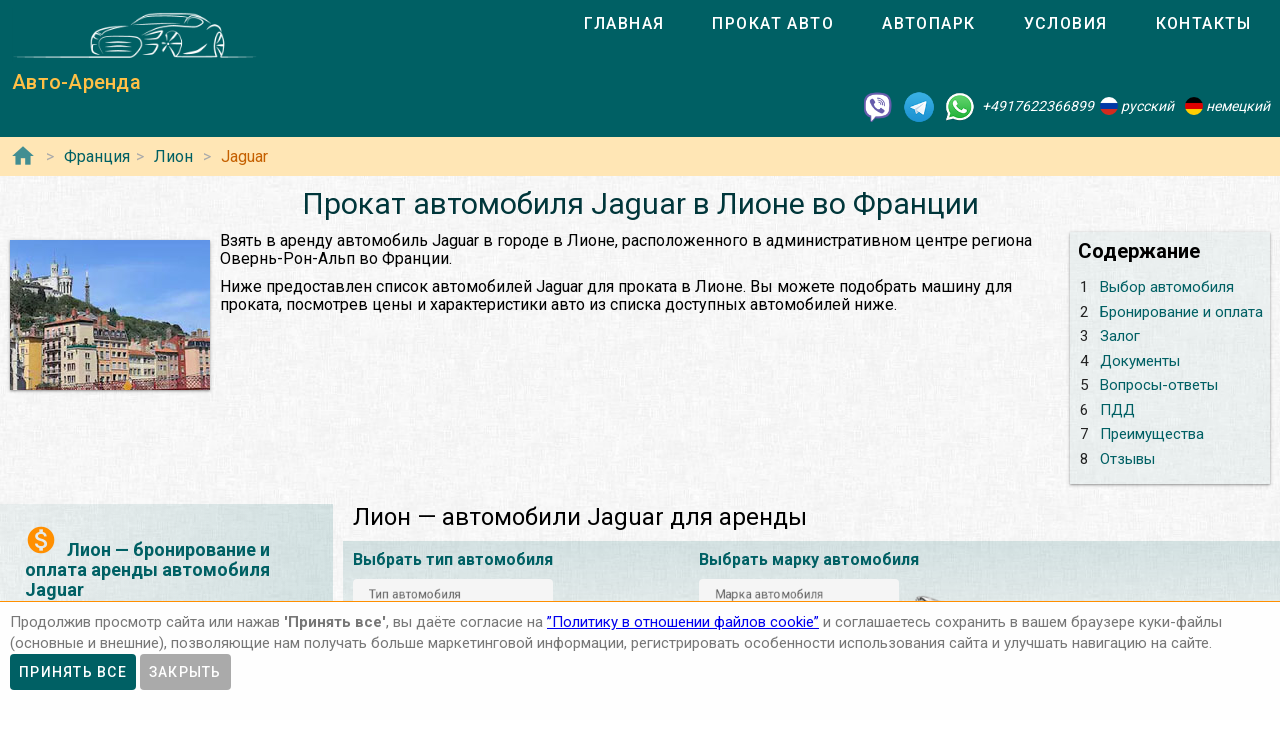

--- FILE ---
content_type: text/html; charset=utf-8
request_url: https://autoarenda.fr/arenda-avto-vo-frantsii/lyon/any/jaguar
body_size: 11047
content:
<!doctype html><html lang="ru"><head> <meta charset="utf-8"><meta http-equiv="x-ua-compatible" content="ie=edge"><meta name="viewport" content="width=device-width,initial-scale=1"><meta name="theme-color" content="#006064"><meta name="msapplication-navbutton-color" content="#006064"><meta name="apple-mobile-web-app-capable" content="yes"><meta name="apple-mobile-web-app-status-bar-style" content="#ff0000"><link rel="apple-touch-icon" sizes="180x180" href="/apple-touch-icon.png"><link rel="icon" type="image/png" sizes="32x32" href="/favicon-32x32.png"><link rel="icon" type="image/png" sizes="16x16" href="/favicon-16x16.png"><link rel="manifest" href="/site.webmanifest"><link rel="mask-icon" href="/safari-pinned-tab.svg" color="#5bbad5"><meta name="msapplication-TileColor" content="#da532c"><meta name="theme-color" content="#ffffff"><link rel="shortcut icon" type="image/x-icon" href="/favicon-32x32.png"/> <link rel="canonical" href="https://autoarenda.fr/arenda-avto-vo-frantsii/lyon/any/jaguar"/> <link href="https://fonts.googleapis.com/css?family=Roboto:300,400,500,700" rel="stylesheet"> <link rel="stylesheet" href="https://fonts.googleapis.com/icon?family=Material+Icons"> <link href="/libs/animate-3.7.2.min.css" rel="stylesheet" type="text/css" /> <script src="/libs/jquery-3.4.1.min.js"></script> <meta name="format-detection" content="telephone=no">  <title>Арендовать автомобиль Jaguar в Лионе во Франции</title><meta name="description" content="Взять автомобиль Jaguar и выбрать по марке и модели для проката в Лионе во Франции. Сравнить цены, отзывы, описания, характеристики и взять в аренду автомобиль Jaguar в Лионе во Франции."><meta name="keywords" content="аренда автомобиль Jaguar в Лионе, аренда автомобиль Jaguar в Лионе, прокат автомобиль Jaguar в Лионе, прокат автомобиль Jaguar в Лионе"><meta property="og:title" content="Арендовать автомобиль Jaguar в Лионе во Франции"><meta property="og:type" content="website"><meta property="og:url" content="https://autoarenda.eu/arenda-avto-vo-frantsii/lyon/any/jaguar"><meta property="og:image" content="https://autoarenda.eu/img/cars/jaguar--f-pace/1280x960--jaguar--f-pace--01.jpeg"><meta property="og:image:secure_url" content="https://autoarenda.eu/img/cars/jaguar--f-pace/1280x960--jaguar--f-pace--01.jpeg"><meta property="og:image:alt" content="Прокат автомобиль Jaguar в Лионе во Франции"><meta property="og:description" content="Взять автомобиль Jaguar и выбрать по марке и модели для проката в Лионе во Франции. Сравнить цены, отзывы, описания, характеристики и взять в аренду автомобиль Jaguar в Лионе во Франции."><meta property="og:site_name" content="Аренда автомобилей в европейских городах и аэропортах."><script>const href="https://autoarenda.fr/arenda-avto-vo-frantsii/lyon/any/jaguar",hrefObj={"origin":"https://autoarenda.fr","countryPrefix":"arenda-avto-vo-frantsii","country":"france","city":"lyon","place":"","carType":"any","brand":"jaguar","carClass":"any","wheelDrive":"any","transmission":"any"},hrefWithoutFilters="https://autoarenda.fr/arenda-avto-vo-frantsii/lyon",carsTotalCount=1,cars=[{"c":"jaguar--f-pace","cTs":["suv"],"b":"jaguar","cC":"fullsize-4x4","wds":["4wd"],"ts":["automatic"]}] </script>  <!-- Global site tag (gtag.js) - Google Analytics -->
<script async src="https://www.googletagmanager.com/gtag/js?id=UA-106057562-19"></script>
<script>
    window.dataLayer = window.dataLayer || [];
    function gtag(){dataLayer.push(arguments);}
    gtag('js', new Date());

    gtag('config', 'UA-106057562-19');
</script>      <script defer="defer" src="/js/vendors.003bba.bundle.js"></script><script defer="defer" src="/js/cityAndPlace.003bba.bundle.js"></script><link href="/css/vendors.003bba.css" rel="stylesheet"><link href="/css/cityAndPlace.003bba.css" rel="stylesheet"></head><body class="mdc-typography">  <!-- Yandex.Metrika counter --> <script> (function(m,e,t,r,i,k,a){m[i]=m[i]||function(){(m[i].a=m[i].a||[]).push(arguments)}; m[i].l=1*new Date();k=e.createElement(t),a=e.getElementsByTagName(t)[0],k.async=1,k.src=r,a.parentNode.insertBefore(k,a)}) (window, document, "script", "https://cdn.jsdelivr.net/npm/yandex-metrica-watch/tag.js", "ym"); ym(46125783, "init", { clickmap:true, trackLinks:true, accurateTrackBounce:true }); </script> <noscript><div><img src="https://mc.yandex.ru/watch/46125783" style="position:absolute; left:-9999px;" alt="" /></div></noscript> <!-- /Yandex.Metrika counter -->   <!-- Rating Mail.ru counter -->
<script>
    var _tmr = window._tmr || (window._tmr = []);
    _tmr.push({id: "2931798", type: "pageView", start: (new Date()).getTime()});
    (function (d, w, id) {
        if (d.getElementById(id)) return;
        var ts = d.createElement("script"); ts.type = "text/javascript"; ts.async = true; ts.id = id;
        ts.src = "https://top-fwz1.mail.ru/js/code.js";
        var f = function () {var s = d.getElementsByTagName("script")[0]; s.parentNode.insertBefore(ts, s);};
        if (w.opera == "[object Opera]") { d.addEventListener("DOMContentLoaded", f, false); } else { f(); }
    })(document, window, "topmailru-code");
</script><noscript><div>
    <img src="https://top-fwz1.mail.ru/counter?id=2931798;js=na" style="border:0;position:absolute;left:-9999px;" alt="Top.Mail.Ru" />
</div></noscript>
<!-- //Rating Mail.ru counter -->
  <header class="header mdc-top-app-bar"><div class="mdc-top-app-bar__row site-header"> <div class="logo-name mdc-top-app-bar__section mdc-top-app-bar__section--align-start">  <a href="#" class="material-icons mdc-top-app-bar__navigation-icon" id="drawerOpener"><i class="material-icons menu" aria-hidden="true"></i> </a>  <a href="/"><img class="logo-img" src="/img/autoarenda-logo.png" alt="Авто-Аренда"/></a><a href="/" class="title-link"><span class="title-text mdc-top-app-bar__title">Авто-Аренда</span></a></div> <div class="menu"><div class="tab-bar mdc-tab-bar" role="tablist"><div class="mdc-tab-scroller"><div class="mdc-tab-scroller__scroll-area"><nav class="mdc-tab-scroller__scroll-content"><a class="mdc-tab " role="tab"  href="/"><span class="mdc-tab__content"><span class="mdc-tab__text-label">Главная</span></span><span class="mdc-tab-indicator "><span class="mdc-tab-indicator__content mdc-tab-indicator__content--underline"></span></span> <span class="mdc-tab__ripple"></span> </a>  <a class="mdc-tab " role="tab"  href="/arenda-avto-vo-frantsii"><span class="mdc-tab__content"><span class="mdc-tab__text-label">Прокат авто</span></span><span class="mdc-tab-indicator "><span class="mdc-tab-indicator__content mdc-tab-indicator__content--underline"></span></span> <span class="mdc-tab__ripple"></span> </a>  <a class="mdc-tab " role="tab"  href="/avtopark"><span class="mdc-tab__content"><span class="mdc-tab__text-label">Автопарк</span></span><span class="mdc-tab-indicator "><span class="mdc-tab-indicator__content mdc-tab-indicator__content--underline"></span></span> <span class="mdc-tab__ripple"></span> </a><a class="mdc-tab " role="tab"  href="/usloviya-prokata"><span class="mdc-tab__content"><span class="mdc-tab__text-label">Условия</span></span><span class="mdc-tab-indicator "><span class="mdc-tab-indicator__content mdc-tab-indicator__content--underline"></span></span> <span class="mdc-tab__ripple"></span> </a><a class="mdc-tab " role="tab"  href="/kontakty"><span class="mdc-tab__content"><span class="mdc-tab__text-label">Контакты</span></span><span class="mdc-tab-indicator "><span class="mdc-tab-indicator__content mdc-tab-indicator__content--underline"></span></span> <span class="mdc-tab__ripple"></span></a></nav></div></div>  </div></div>   </div> <address class="top-address"><div itemscope itemtype="https://schema.org/Organization"><meta itemprop="name" content="Auto-Arenda"/><div itemprop="address" itemscope itemtype="https://schema.org/PostalAddress"><meta itemprop="streetAddress" content="Boschetsrieder Straße 121"/><meta itemprop="postalCode" content="81379"/><meta itemprop="addressLocality" content="Munich, Germany"/></div><meta itemprop="telephone" content="+4917622366899"/><meta itemprop="email" content="info@autoarenda.fr"/><link itemprop="url" href="https://autoarenda.eu"/><meta itemprop="logo" content="https://autoarenda.eu/img/autoarenda-logo-big.png"/><meta itemprop="description" content="Компания Авто-Аренда предоставляет услуги аренды и проката автомобилей в Европе. В компании Авто-Аренда вы можете забронировать и арендовать авто любого из классов – эконом, стандарт, престижные. В нашем автопарке есть автомобили с передним и полным приводом, с механической и автоматической коробкой передач. У нас есть кроссоверы, джипы, универсалы, седаны, микроавтобусы, бусы и другие авто."></div><div class="social-line"><a href="viber://chat?number=+4917622366899" title="Viber"><span class="social-logos viber"></span></a> <a href="https://t.me/RentVIPLuxurySportCar" title="Telegram"><span class="social-logos telegram"></span></a> <a href="https://wa.me/4917622366899" title="WhatsApp"><span class="social-logos whats-app"></span></a> <span class="social-number">+4917622366899</span><img src="/img/flags/ru.png" class="social-flag" alt=""><span class="social-name"> русский</span><img src="/img/flags/de.png" class="social-flag" alt=""><span class="social-name"> немецкий</span></div></address> </header>  <div class="custom-drawer mdc-drawer mdc-drawer--modal"><div class="mdc-drawer__header"><div class="mdc-drawer__title">Авто-Аренда</div><p class="mdc-drawer__subtitle">Прокат автомобилей в Лионе</p></div><div class="mdc-drawer__content"><nav class="mdc-list"><a class="mdc-list-item " href="/"><i class="material-icons home mdc-list-item__graphic" aria-hidden="true"></i> <span class="custom-list-item mdc-list-item__text">Главная</span></a><a class="mdc-list-item mdc-list-item--activated" href="/arenda-avto-vo-frantsii"><i class="material-icons directions_car mdc-list-item__graphic" aria-hidden="true"></i> <span class="custom-list-item mdc-list-item__text">Прокат авто</span></a><a class="mdc-list-item " href="/avtopark"><i class="material-icons directions_car mdc-list-item__graphic" aria-hidden="true"></i> <span class="custom-list-item mdc-list-item__text">Автопарк</span></a><a class="mdc-list-item " href="/usloviya-prokata"><i class="material-icons local_library mdc-list-item__graphic" aria-hidden="true"></i> <span class="custom-list-item mdc-list-item__text">Условия</span></a><a class="mdc-list-item " href="/kontakty"><i class="material-icons contact_mail mdc-list-item__graphic" aria-hidden="true"></i> <span class="custom-list-item mdc-list-item__text">Контакты</span></a></nav></div></div><div class="mdc-drawer-scrim"></div>  <div class="breadcrumbs"><span class="breadcrumbs-home"><a href="/"><i class="material-icons home mdc-list-item__graphic" aria-hidden="true"></i></a></span><ol itemscope itemtype="https://schema.org/BreadcrumbList">  <li itemprop="itemListElement" itemscope itemtype="https://schema.org/ListItem"><a itemprop="item" href="/arenda-avto-vo-frantsii"><span itemprop="name">Франция</span></a><meta itemprop="position" content="1"/></li><li itemprop="itemListElement" itemscope itemtype="https://schema.org/ListItem"><a itemprop="item" href="/arenda-avto-vo-frantsii/lyon"><span itemprop="name">Лион</span></a><meta itemprop="position" content="2"/></li>    <li itemprop="itemListElement" itemscope itemtype="https://schema.org/ListItem"><a itemprop="item" href="/arenda-avto-vo-frantsii/lyon/any/jaguar"><span itemprop="name">Jaguar</span></a><meta itemprop="position" content="3"/></li>   </ol></div> <main class="car-and-place" itemscope itemtype="https://schema.org/Product"><meta itemprop="sku" content="carRent-ru-france-lyon-"><meta itemprop="mpn" content="carRent-ru-france-lyon-"><meta itemprop="brand" content="Авто-Аренда"><div><div class="h1-container"><h1 itemprop="name" class="mdc-typography--headline3">Прокат автомобиля Jaguar в Лионе во Франции</h1><div class="img-wrapper"><img itemprop="image" src="/img/countries/france/cities/lyon/lyon-1.jpg" alt="Прокат автомобиль Jaguar в Лионе во Франции"></div>  <div class="contents"><div lang="ru"><h2>Содержание</h2></div><ul><li><a href="#select_cars"><span>1 </span><span>Выбор автомобиля</span></a></li>   <li><a href="#Бронирование_и_оплата"><span>2 </span><span>Бронирование и оплата</span></a></li>   <li><a href="#Залог"><span>3 </span><span>Залог</span></a></li>   <li><a href="#Документы"><span>4 </span><span>Документы</span></a></li>   <li><a href="#Вопросы-ответы"><span>5 </span><span>Вопросы-ответы</span></a></li>   <li><a href="#ПДД"><span>6 </span><span>ПДД</span></a></li>   <li><a href="#Преимущества"><span>7 </span><span>Преимущества</span></a></li>  <li><a href="#reviews"><span>8 </span><span>Отзывы</span></a></li></ul></div>    <p itemprop="description">Взять в аренду автомобиль Jaguar в городе в Лионе, расположенного в административном центре региона Овернь-Рон-Альп во Франции.</p>  <p itemprop="description">Ниже предоставлен список автомобилей Jaguar для проката в Лионе. Вы можете подобрать машину для проката, посмотрев цены и характеристики авто из списка доступных автомобилей ниже. </p></div><div itemscope itemtype="https://schema.org/AutoRental"><meta itemprop="address" content="Лион, Франция"><meta itemprop="priceRange" content="$$"><meta itemprop="telephone" content="+4917622366899"><meta itemprop="name" content="Прокат автомобиль Jaguar в Лионе во Франции"><meta itemprop="image" content="/img/countries/france/cities/lyon/lyon-1.jpg"></div><div class="data-wrapper"> <div class="city-and-place-info"><div class="city-and-place-info-container">     <div class="description" itemprop="description"><h2 id="Бронирование_и_оплата"><i class="material-icons monetization_on"></i>Лион — бронирование и оплата аренды автомобиля Jaguar</h2> <p>Чтобы взять напрокат автомобиль Jaguar в Лионе Вам необходимо запросить наличие автомобиля на необходимые Вам даты и забронировать его.</p>    <h3><i class="material-icons info"></i>Предоплата для гарантирования бронирования машины в Лионе</h3> <p>Предоплата стоимости 1 суток за аренду машины в Лионе блокируется на Вашей кредитной карте не позднее чем за 84 часа, до начала аренды автомобиля.</p>     <h3><i class="material-icons info"></i>Способы оплаты зарезервированной машины</h3> <p>Аренду автомобиля в Лионе можно оплатить банковской картой или наличными в Евро на месте при получении автомобиля.</p>     <h3><i class="material-icons info"></i>Типы карт для бронирования автомобиля</h3> <p>Забронировать авто можно только при наличии кредитной карты одной платёжных систем: VISA, Master Card, American Express, Diners Club International или JCB.</p>    </div>     <div class="description" itemprop="description"><h2 id="Залог"><i class="material-icons payment"></i>Залог для аренды автомобиля Jaguar в Лионе</h2> <p>При оформлении договора аренды автомобиля Jaguar в Лионе клиент вносит денежный залог за автомобиль, который является суммой ответственности и франшизой в случае повреждения или кражи автомобиля.</p>    <h3><i class="material-icons info"></i>Размер денежного залога</h3> <p>Денежный размер залога – это так называемый ценовой предел, за который Вы несете ответственность и оплачиваете за свой счет. Как правило – это минимум 10%, от рыночной стоимости нового автомобиля. Сумма ответственности (залога) арендатора зависит от выбранного автомобиля, не является фиксированной.</p>     <h3><i class="material-icons info"></i>Способы внесения залога</h3> <p>Залог блокируется на банковской карте или вносится наличными.</p>    </div>     <div class="description" itemprop="description"><h2 id="Документы"><i class="material-icons list_alt"></i>Необходимые документы на получение автомобиля Jaguar в прокат в Лионе</h2>   <ul>  <li class=""><span><strong>Национальное водительское удостоверение</strong> (заполненное буквами из латинского алфавита). Отношение к водительским правам, выданным за пределами стран ЕС постоянно меняется, мы рекомендуем сделать международное водительское удостоверение (МВУ, IDP);</span></li>  <li class=""><span><strong>Загранпаспорт</strong>;</span></li>  <li class=""><span><strong>Адрес проживания</strong> с соответствующей отметкой (прописка) в Государственном паспорте - страна, индекс, город, улица, дом, квартира;</span></li>  <li class=""><span>Документ, подтверждающий право въезда (<strong>виза, вид на жительство</strong>);</span></li>  <li class=""><span><strong>Банковская карта</strong> (персонализированная) международной системы (удостоверение личности и его/её присутствие для подписания договора о аренде, если разные лица).</span></li>  </ul>   </div>     <div class="description faq" itemscope itemtype="https://schema.org/FAQPage"><h2 id="Вопросы-ответы"><i class="material-icons question_answer"></i>FAQ (ЧаВо) — Часто задаваемые вопросы о прокате автомобиля Jaguar в Лионе</h2><div class="divider"></div>    <div itemscope itemprop="mainEntity" itemtype="https://schema.org/Question"><p class="question"><i class="material-icons help"></i><span itemprop="name">Если мы воспользовались услугой «прокат автомобилей в Лионе», можем ли мы выехать за пределы Франции на арендованном автомобиле?</span></p><p class="answer" itemscope itemprop="acceptedAnswer" itemtype="https://schema.org/Answer"><i class="material-icons record_voice_over"></i><span itemprop="text">В большинстве случаев – да, есть такая возможность. Но согласно договора аренды автомобиля в Лионе, для использования автомобиля за пределами Франции, арендатор обязан проинформировать об этом представителя компании и уточнить – нет ли запрета на выезд автомобиля в планируемую страну следования.</span></p></div>  <div itemscope itemprop="mainEntity" itemtype="https://schema.org/Question"><p class="question"><i class="material-icons help"></i><span itemprop="name">На какой минимальный срок можно взять в аренду авто в Лионе?</span></p><p class="answer" itemscope itemprop="acceptedAnswer" itemtype="https://schema.org/Answer"><i class="material-icons record_voice_over"></i><span itemprop="text">1 сутки или 24 часа. Если автомобиль будет возвращён раньше срока, за неиспользованные часы сумма возвращена не будет.</span></p></div>  <div itemscope itemprop="mainEntity" itemtype="https://schema.org/Question"><p class="question"><i class="material-icons help"></i><span itemprop="name">Какой минимальный возраст водителя для аренды автомобилей в Лионе?</span></p><p class="answer" itemscope itemprop="acceptedAnswer" itemtype="https://schema.org/Answer"><i class="material-icons record_voice_over"></i><span itemprop="text">В зависимости от класса автомобиля минимальный возраст водителя должен быть: не моложе 21 года, в некоторых случаях – от 25 лет.</span></p></div>  <div itemscope itemprop="mainEntity" itemtype="https://schema.org/Question"><p class="question"><i class="material-icons help"></i><span itemprop="name">Как отменить бронирование аренды авто в Лионе?</span></p><p class="answer" itemscope itemprop="acceptedAnswer" itemtype="https://schema.org/Answer"><i class="material-icons record_voice_over"></i><span itemprop="text">Для бесплатной отмены бронирования аренды автомобиля необходимо связаться с представителями компании не позднее чем за 72 часа до начала аренды.</span></p></div>   </div>     <div class="description" itemprop="description"><h2 id="ПДД"><i class="material-icons warning"></i>Поведение на дороге и нарушение ПДД арендуемыми машинами в городе Лион</h2>     <h3><i class="material-icons info"></i>Ограничение скорости в городе Лион и окрестностях для легковых автомобилей</h3>   <ul>  <li class="limits"><span>в населенном пункте - 50 км/ч;</span></li>  <li class="limits"><span>вне населенного пункта - 80 км/ч;</span></li>  <li class="limits"><span>на автомобильной дороге - 110 км/ч;</span></li>  <li class="limits"><span>на автобане - 130 км/ч (рекомендуемая скорость).</span></li>  </ul>     <h3><i class="material-icons info"></i>Суммы штрафов к оплате нарушителями правил дорожного движения в Лионе:</h3>   <ul>  <li class="limits"><span>Движение без пристёгнутых ремней безопасности – от 135 Евро;</span></li>  <li class="limits"><span>Перевозка детей без детских сидений – от 135 Евро;</span></li>  <li class="limits"><span>Превышение скорости в населённых пунктах – от 135 Евро;</span></li>  </ul>    </div>     <div class="description" itemprop="description"><h2 id="Преимущества"><i class="material-icons info"></i>Преимущества аренды автомобиля Jaguar в Лионе</h2> <p>Вам не нужно будет тратить время на долгий поиск прокатных компаний и искать в окрестностях Лиона пункт проката автомобилей. Вы можете подобрать автомобиль для проката в Лионе. Также мы можем организовать доставку автомобиля в Лионе по указанному адресу в оговоренное время.</p>   </div>    </div></div> <div class="filter-and-cards"><h2 id="select_cars">Лион — автомобили Jaguar для аренды</h2> <div class="card-filters"><div class="server-filer"><div class="filter-item"><span class="select-title">Выбрать тип автомобиля</span><div class="car-types-wrapper"><div class="car-types-select mdc-select mdc-select--filled"><div class="mdc-select__anchor" role="button" aria-haspopup="listbox" aria-expanded="false" aria-labelledby="selected-text-car-types"><span class="mdc-select__ripple"></span> <span id="label-car-types" class="mdc-floating-label">Тип автомобиля</span><span class="mdc-select__selected-text-container"><span id="selected-text-car-types" class="mdc-select__selected-text"></span> </span><span class="mdc-select__dropdown-icon"><svg class="mdc-select__dropdown-icon-graphic" viewBox="7 10 10 5" focusable="false"><polygon class="mdc-select__dropdown-icon-inactive" stroke="none" fill-rule="evenodd" points="7 10 12 15 17 10"></polygon><polygon class="mdc-select__dropdown-icon-active" stroke="none" fill-rule="evenodd" points="7 15 12 10 17 15"></polygon></svg> </span><span class="mdc-line-ripple"></span></div><div class="mdc-select__menu mdc-menu mdc-menu-surface"><ul class="mdc-list" role="listbox"> <li class="mdc-list-item mdc-list-item--selected"  aria-selected="true"  aria-checked="true" data-value="any" role="option"><span class="mdc-list-item__ripple"></span> все типы авто </li> <li class="mdc-list-item"  data-value="suv" role="option"><img class="car-type-picture" src="/img/car-types/suv.svg" alt=""/><span class="mdc-list-item__text">кроссовер</span></li> </ul></div></div><div class="selected-type"><img class="car-type-picture-selected" src="/img/car-types/any.svg" alt=""/></div></div></div><div class="filter-item"><span class="select-title">Выбрать марку автомобиля</span><div class="car-brand-wrapper"><div class="car-brands-select mdc-select mdc-select--filled"><div class="mdc-select__anchor" role="button" aria-haspopup="listbox" aria-expanded="false" aria-labelledby="selected-text-car-types"><span class="mdc-select__ripple"></span> <span id="label-car-brands" class="mdc-floating-label">Марка автомобиля</span><span class="mdc-select__selected-text-container"><span id="selected-text-car-brands" class="mdc-select__selected-text"></span> </span><span class="mdc-select__dropdown-icon"><svg class="mdc-select__dropdown-icon-graphic" viewBox="7 10 10 5" focusable="false"><polygon class="mdc-select__dropdown-icon-inactive" stroke="none" fill-rule="evenodd" points="7 10 12 15 17 10"></polygon><polygon class="mdc-select__dropdown-icon-active" stroke="none" fill-rule="evenodd" points="7 15 12 10 17 15"></polygon></svg> </span><span class="mdc-line-ripple"></span></div><div class="mdc-select__menu mdc-menu mdc-menu-surface"><ul class="mdc-list" role="listbox"> <li class="mdc-list-item"  aria-checked="true"  aria-selected="true" data-value="any" role="option"><span class="mdc-list-item__ripple"></span> все марки авто </li> <li class="mdc-list-item"  data-value="audi" role="option"><img class="brand-picture" src="/img/brand-logos/audi-logo.png" alt=""/><span class="mdc-list-item__text">Audi</span></li> <li class="mdc-list-item"  data-value="bmw" role="option"><img class="brand-picture" src="/img/brand-logos/bmw-logo.png" alt=""/><span class="mdc-list-item__text">BMW</span></li> <li class="mdc-list-item"  data-value="citroen" role="option"><img class="brand-picture" src="/img/brand-logos/citroen-logo.png" alt=""/><span class="mdc-list-item__text">Citroën</span></li> <li class="mdc-list-item"  data-value="ford" role="option"><img class="brand-picture" src="/img/brand-logos/ford-logo.png" alt=""/><span class="mdc-list-item__text">Ford</span></li> <li class="mdc-list-item"  data-value="hyundai" role="option"><img class="brand-picture" src="/img/brand-logos/hyundai-logo.png" alt=""/><span class="mdc-list-item__text">Hyundai</span></li> <li class="mdc-list-item mdc-list-item--selected"  aria-selected="true" data-value="jaguar" role="option"><img class="brand-picture" src="/img/brand-logos/jaguar-logo.png" alt=""/><span class="mdc-list-item__text">Jaguar</span></li> <li class="mdc-list-item"  data-value="kia" role="option"><img class="brand-picture" src="/img/brand-logos/kia-logo.png" alt=""/><span class="mdc-list-item__text">KIA</span></li> <li class="mdc-list-item"  data-value="land-rover" role="option"><img class="brand-picture" src="/img/brand-logos/land-rover-logo.png" alt=""/><span class="mdc-list-item__text">LAND ROVER</span></li> <li class="mdc-list-item"  data-value="lexus" role="option"><img class="brand-picture" src="/img/brand-logos/lexus-logo.png" alt=""/><span class="mdc-list-item__text">Lexus</span></li> <li class="mdc-list-item"  data-value="mazda" role="option"><img class="brand-picture" src="/img/brand-logos/mazda-logo.png" alt=""/><span class="mdc-list-item__text">Mazda</span></li> <li class="mdc-list-item"  data-value="mercedes-benz" role="option"><img class="brand-picture" src="/img/brand-logos/mercedes-benz-logo.png" alt=""/><span class="mdc-list-item__text">Mercedes-Benz</span></li> <li class="mdc-list-item"  data-value="nissan" role="option"><img class="brand-picture" src="/img/brand-logos/nissan-logo.png" alt=""/><span class="mdc-list-item__text">Nissan</span></li> <li class="mdc-list-item"  data-value="opel" role="option"><img class="brand-picture" src="/img/brand-logos/opel-logo.png" alt=""/><span class="mdc-list-item__text">Opel</span></li> <li class="mdc-list-item"  data-value="renault" role="option"><img class="brand-picture" src="/img/brand-logos/renault-logo.png" alt=""/><span class="mdc-list-item__text">Renault</span></li> <li class="mdc-list-item"  data-value="seat" role="option"><img class="brand-picture" src="/img/brand-logos/seat-logo.png" alt=""/><span class="mdc-list-item__text">SEAT</span></li> <li class="mdc-list-item"  data-value="skoda" role="option"><img class="brand-picture" src="/img/brand-logos/skoda-logo.png" alt=""/><span class="mdc-list-item__text">ŠKODA</span></li> <li class="mdc-list-item"  data-value="toyota" role="option"><img class="brand-picture" src="/img/brand-logos/toyota-logo.png" alt=""/><span class="mdc-list-item__text">Toyota</span></li> <li class="mdc-list-item"  data-value="volkswagen" role="option"><img class="brand-picture" src="/img/brand-logos/volkswagen-logo.png" alt=""/><span class="mdc-list-item__text">Volkswagen</span></li> <li class="mdc-list-item"  data-value="volvo" role="option"><img class="brand-picture" src="/img/brand-logos/volvo-logo.png" alt=""/><span class="mdc-list-item__text">Volvo</span></li>  </ul></div></div><div class="selected-brand"><img class="car-brand-picture-selected" src="/img/brand-logos/any-logo.png" alt=""/></div></div></div></div><div class="client-filter"><div class="wd4-wrapper filter-item"><div class="wd4 mdc-form-field"><div class="mdc-checkbox"><input type="checkbox" class="mdc-checkbox__native-control" id="checkbox4wd"/><div class="mdc-checkbox__background"><svg class="mdc-checkbox__checkmark" viewBox="0 0 24 24"><path class="mdc-checkbox__checkmark-path" fill="none" d="M1.73,12.91 8.1,19.28 22.79,4.59"></path></svg><div class="mdc-checkbox__mixedmark"></div></div></div><label for="checkbox4wd">Только полный привод</label></div></div><div class="transmission-wrapper filter-item"><span class="transmission-title">Коробка передач:</span><div class="transmission-content"><div class="transmission mdc-form-field"><div class="mdc-radio"><input class="mdc-radio__native-control" type="radio" name="radioTransmission" id="radio-1" value="any" checked="checked"/><div class="mdc-radio__background"><div class="mdc-radio__outer-circle"></div><div class="mdc-radio__inner-circle"></div></div></div><label for="radio-1">любая</label></div><div class="transmission mdc-form-field"><div class="mdc-radio"><input class="mdc-radio__native-control" type="radio" name="radioTransmission" id="radio-2" value="automatic"/><div class="mdc-radio__background"><div class="mdc-radio__outer-circle"></div><div class="mdc-radio__inner-circle"></div></div></div><label for="radio-2">автоматическая</label></div><div class="transmission mdc-form-field"><div class="mdc-radio"><input class="mdc-radio__native-control" type="radio" name="radioTransmission" id="radio-3" value="manual"/><div class="mdc-radio__background"><div class="mdc-radio__outer-circle"></div><div class="mdc-radio__inner-circle"></div></div></div><label for="radio-3">механическая</label></div></div></div><div class="filter-reset"><button class="btn-filter-reset mdc-button mdc-button--raised" disabled="disabled"><span class="mdc-button__label">сбросить фильтры</span></button></div></div></div> <div class="progress-line"><div role="progressbar" class="mdc-linear-progress mdc-linear-progress--indeterminate"><div class="mdc-linear-progress__buffering-dots"></div><div class="mdc-linear-progress__buffer"></div><div class="mdc-linear-progress__bar mdc-linear-progress__primary-bar"><span class="mdc-linear-progress__bar-inner"></span></div><div class="mdc-linear-progress__bar mdc-linear-progress__secondary-bar"><span class="mdc-linear-progress__bar-inner"></span></div></div></div><div class="search-info-line hide" id="searchInfoLine"><div class="animated"><div>Найдено автомобилей:<span></span></div></div></div> <div class="car-cards hide" itemprop="offers" itemscope itemtype="https://schema.org/AggregateOffer"><ul class="item-list">  <li class="item" id="carItem--jaguar--f-pace" itemprop="offers" itemscope itemtype="https://schema.org/Offer"><meta itemprop="price" content="162"/><meta itemprop="priceCurrency" content="EUR"/><div class="item-card mdc-card"><div class="mdc-card__primary-action"><a class="link" itemprop="url" href="/avtopark/jaguar--f-pace?country=france&city=lyon"><div class="item-image-wrapper"><img itemprop="image" class="car-img" src="/img/cars/jaguar--f-pace/350x263--jaguar--f-pace--01.jpeg" alt="Аренда автомобиля Jaguar F‑PACE в Лионе"></div><div class="item-header"><h3 class="item-title mdc-typography--headline6"><span class="brand">Jaguar</span><span></span> <span class="model">F‑PACE</span></h3><div class="item-subtitle mdc-typography--subtitle2"></div></div></a>  <div class="rating"><a href="/avtopark/jaguar--f-pace?country=france&city=lyon#reviews"><span class="review-count"><i class="material-icons rate_review"></i> Отзывов: <span> 1</span></span><span class="rating-stars">  <i class="material-icons star"></i>  <i class="material-icons star"></i>  <i class="material-icons star"></i>  <i class="material-icons star"></i>  <i class="material-icons star_half"></i>  <span class="rating-stars-text"><span>4.5</span>/<span>5</span></span></span></a></div><div class="item-text mdc-typography--body2" itemprop="name">Аренда автомобиля Jaguar F‑PACE в Лионе</div><ul class="ul-with-icons" itemprop="description">  <li class="car-types">тип кузова – <span>кроссовер</span></li>   <li class="seats">количество мест – <span>5</span></li>   <li class="luggage">мест для багажа – <span>2</span></li>     <li class="doors">количество дверей – <span>5</span></li>   <li class="transmission">варианты коробки передач:  <span class="subline"><i class="transmission-a"></i>автоматическая</span>  </li>   <li class="fuel">варианты топлива:  <span class="subline"><i class="fuel-d"></i>дизель</span>  </li>   <li class="wheel-drive">варианты трансмиссии:  <span class="subline"><i class="wd-4wd"></i>4WD</span>  </li>   <li class="air-condition">кондиционер –  <span>есть в наличии</span></li>   <li class="gps">навигация –  <span>встроенная в панель</span></li>   <li class="speed-limit">максимальная скорость –  <span>208 </span>км/ч</li>   <li class="power">мощность –  <span>133 </span>кВт (<span>181</span> л.с.)</li>   <li class="driver-age">мин. возраст водителя (лет) – <span>21</span></li>   <li class="driving-experience">мин. стаж вождения (лет) –  <span>2</span></li>   <li class="emission emission-c">выбросы CO<sub>2</sub> –  <span>134 </span>г/км</li>       <li class="acriss">ACRISS – <span>LFBR</span></li>   <li class="car-class">Класс – <span>Полноразмерный 4x4</span></li>  </ul><div class="price-container">  <div class="price-block"><span class="price-prefix">Цена от </span><span class="price">162 </span><span class="currency">EUR</span><span class="price-suffix"> в сутки</span></div>  <div class="btn-block"><a class="btn-booking mdc-button mdc-button--outlined" href="/avtopark/jaguar--f-pace?country=france&amp;city=lyon"><span class="mdc-button__label">Детальней</span></a></div></div></div></div></li>  </ul><meta itemprop="priceCurrency" content="EUR"/><meta itemprop="lowPrice" content="162"/><meta itemprop="highPrice" content="162"/><meta itemprop="offerCount" content="1"/></div> <div class="pagination">  <a class="mdc-button active" href="/arenda-avto-vo-frantsii/lyon/any/jaguar">1</a>  </div>   <div class="rating-total" id="reviews"><h2>Отзывы и рейтинги</h2><div class="rating-total-wrapper" itemprop="aggregateRating" itemscope itemtype="https://schema.org/AggregateRating"><meta itemprop="ratingCount" content="1"/><div class="rating-stars"><i class="material-icons star"></i> <i class="material-icons star"></i> <i class="material-icons star"></i> <i class="material-icons star_half"></i> <i class="material-icons star_border"></i><div class="rating-stars-text">Общий рейтинг <span itemprop="ratingValue">4.5</span> из <span itemprop="bestRating">5</span></div></div><div class="review-count-wrapper"><div class="review-count"><i class="material-icons rate_review"></i> всего отзывов: <span itemprop="reviewCount">1</span></div><a class="mdc-button mdc-button--outlined" href="/avtopark/jaguar--f-pace?country=france&city=lyon#reviews"><span class="mdc-button__ripple"></span> <span class="mdc-button__label">Добавить отзыв &gt;&gt;</span></a></div></div></div><div class="reviews">  <div class="review" itemprop="review" itemscope itemtype="https://schema.org/Review"><div class="date" itemprop="datePublished" content="2020-02-24">2020-02-24</div><div class="rating" itemprop="reviewRating" itemscope itemtype="https://schema.org/Rating"><meta itemprop="worstRating" content="1"><div>  <i class="material-icons star"></i>  <i class="material-icons star"></i>  <i class="material-icons star"></i>  <i class="material-icons star"></i>  <i class="material-icons star_half"></i>  </div><span>Оценка <span itemprop="ratingValue">4.5</span> из <span itemprop="bestRating">5</span></span></div><div class="name"><div itemprop="author">Ульяна</div><span itemprop="name">прокат и залог</span></div><p class="description" itemprop="description">Долго не могли найти где находится прокат, но по после 3 минут по телефону нам объяснили. Документы все проверили и дали ключи сразу. Залог на карте заморозили. Когда сдавали машину, ещё проще – всё посмотрели за 3 минуты… деньги залога отдали на карту.</p></div>  <div class="review review-template hide"><div class="date"></div><i class="delete-btn material-icons delete_forever" data-my-review=""></i><div class="rating"><div><i class="material-icons star_border"></i> <i class="material-icons star_border"></i> <i class="material-icons star_border"></i> <i class="material-icons star_border"></i> <i class="material-icons star_border"></i></div><span>Оценка <span></span> из <span>5</span></span></div><div class="name"><div></div><span></span></div><p class="description"></p></div></div>  </div></div></div></main><footer> <div class="footer"><div><ul class="country-list">  <li><a href="https://auto-arenda.de/arenda-avto-v-germanii">Аренда авто в Германии</a><ul>  <li><a href="https://auto-arenda.de/arenda-avto-v-germanii/berlin">Аренда авто в Берлине</a></li>  <li><a href="https://auto-arenda.de/arenda-avto-v-germanii/munchen">Аренда авто в Мюнхене</a></li>  <li><a href="https://auto-arenda.de/arenda-avto-v-germanii/munchen-airport-muc">Аренда авто в аэропорту Мюнхен</a></li>  <li><a href="https://auto-arenda.de/arenda-avto-v-germanii/frankfurt-am-main">Аренда авто во Франкфурте-на-Майне</a></li>  <li><a href="https://auto-arenda.de/arenda-avto-v-germanii/dusseldorf">Аренда авто в Дюссельдорфе</a></li>  <li><a href="https://auto-arenda.de/arenda-avto-v-germanii/hamburg">Аренда авто в Гамбурге</a></li>  </ul></li>  <li><a href="https://autoarenda.it/arenda-avto-v-italii">Аренда авто в Италии</a><ul>  <li><a href="https://autoarenda.it/arenda-avto-v-italii/rome">Аренда авто в Риме</a></li>  <li><a href="https://autoarenda.it/arenda-avto-v-italii/rome-airport-fco">Аренда авто в аэропорту Рим</a></li>  <li><a href="https://autoarenda.it/arenda-avto-v-italii/milano">Аренда авто в Милане</a></li>  <li><a href="https://autoarenda.it/arenda-avto-v-italii/genova">Аренда авто в Генуя</a></li>  <li><a href="https://autoarenda.it/arenda-avto-v-italii/verona">Аренда авто в Вероне</a></li>  <li><a href="https://autoarenda.it/arenda-avto-v-italii/napoli">Аренда авто в Неаполе</a></li>  </ul></li>  <li><a href="https://autoarenda.fr/arenda-avto-vo-frantsii">Аренда авто во Франции</a><ul>  <li><a href="https://autoarenda.fr/arenda-avto-vo-frantsii/paris">Аренда авто в Париже</a></li>  <li><a href="https://autoarenda.fr/arenda-avto-vo-frantsii/lyon">Аренда авто в Лионе</a></li>  <li><a href="https://autoarenda.fr/arenda-avto-vo-frantsii/marseille">Аренда авто в Марселе</a></li>  <li><a href="https://autoarenda.fr/arenda-avto-vo-frantsii/nice-airport-nce">Аренда авто в аэропорту Ниццы</a></li>  <li><a href="https://autoarenda.fr/arenda-avto-vo-frantsii/grenoble">Аренда авто в Гренобле</a></li>  <li><a href="https://autoarenda.fr/arenda-avto-vo-frantsii/strasbourg">Аренда авто в Страсбурге</a></li>  </ul></li>  <li><a href="https://autoarenda.at/arenda-avto-v-avstrii">Аренда авто в Австрии</a><ul>  <li><a href="https://autoarenda.at/arenda-avto-v-avstrii/wien">Аренда авто в Вене</a></li>  <li><a href="https://autoarenda.at/arenda-avto-v-avstrii/wien-airport-vie">Аренда авто в аэропорту Вена-Швехат</a></li>  <li><a href="https://autoarenda.at/arenda-avto-v-avstrii/linz">Аренда авто в Линце</a></li>  <li><a href="https://autoarenda.at/arenda-avto-v-avstrii/salzburg">Аренда авто в Зальцбурге</a></li>  <li><a href="https://autoarenda.at/arenda-avto-v-avstrii/innsbruck">Аренда авто в Инсбруке</a></li>  <li><a href="https://autoarenda.at/arenda-avto-v-avstrii/graz">Аренда авто в Граце</a></li>  </ul></li>  <li><a href="https://autoarenda.ch/arenda-avto-v-shveytsarii">Аренда авто в Швейцарии</a><ul>  <li><a href="https://autoarenda.ch/arenda-avto-v-shveytsarii/bern">Аренда авто в Берне</a></li>  <li><a href="https://autoarenda.ch/arenda-avto-v-shveytsarii/geneve">Аренда авто в Женеве</a></li>  <li><a href="https://autoarenda.ch/arenda-avto-v-shveytsarii/geneve-airport-gva">Аренда авто в аэропорту Женева</a></li>  <li><a href="https://autoarenda.ch/arenda-avto-v-shveytsarii/zurich">Аренда авто в Цюрихе</a></li>  <li><a href="https://autoarenda.ch/arenda-avto-v-shveytsarii/zurich-airport-zrh">Аренда авто в аэропорту Цюрих</a></li>  <li><a href="https://autoarenda.ch/arenda-avto-v-shveytsarii/luzern">Аренда авто в Люцерне</a></li>  </ul></li>  </ul></div></div> <div class="footer-copyright"><div><ul><li> Авторские права © 2026 'Авто-Аренда' </li><li><a href="/ru-privacy-policy" target="_blank" rel="noopener" aria-label="Privacy Policy">Privacy Policy</a></li><li><a href="/ru-cookie-policy" target="_blank" rel="noopener" aria-label="Cookie Policy">Cookie Policy</a></li></ul></div></div> <div class="cookies-and-tracking hide" role="alert" data-lng="ru"><span class="cookies-message">Продолжив просмотр сайта или нажав <strong>'Принять все'</strong>, вы даёте согласие на <a href="/ru-cookie-policy">”Политику в отношении файлов cookie”</a> и соглашаетесь сохранить в вашем браузере куки-файлы (основные и внешние), позволяющие нам получать больше маркетинговой информации, регистрировать особенности использования сайта и улучшать навигацию на сайте.</span><button class="btn-cookies-accept mdc-button mdc-button--unelevated"><span class="mdc-button__label">Принять все</span></button> <button class="btn-cookies-cancel mdc-button mdc-button--unelevated"><span class="mdc-button__label">Закрыть</span></button></div> </footer>  </body></html>